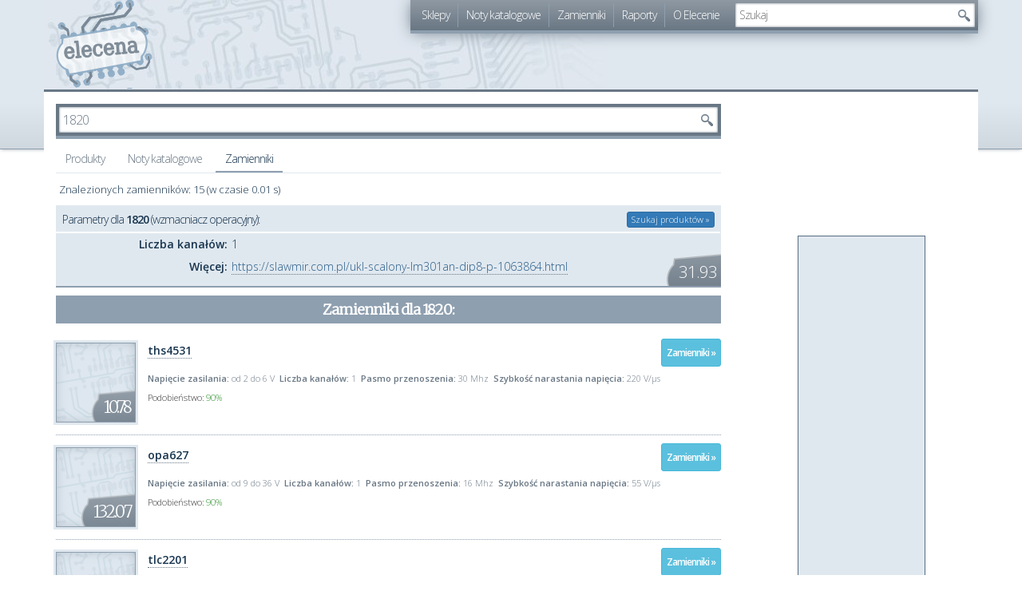

--- FILE ---
content_type: text/html; charset=utf-8
request_url: https://elecena.pl/zamiennik/1820
body_size: 5754
content:
<!DOCTYPE html>
<html lang="pl">
<head>
	<title>1820 (15) &raquo; Parametry i zamienniki | elecena.pl - wyszukiwarka elementów elektronicznych</title>

	<meta charset="utf-8">
	<meta name=viewport content="width=device-width, initial-scale=1">
	<link rel="icon" type="image/png" href="/r567/skins/elecena/img/favicon.png">
	<link rel="icon" type="image/svg+xml" href="/r567/skins/elecena/img/favicon.svg">

    <meta name="theme-color" content="#6F7D89" />

	<link rel="search" type="application/opensearchdescription+xml" title="elecena.pl - porównywarka cen dla elektroników" href="/opensearch.xml">

	<meta name="description" value="Wzmacniacz operacyjny 1820 (31.93 PLN) - Liczba kanałów: 1">
	<link rel="search" value="/search?q=1820">
	<link rel="canonical" value="/zamiennik/1820">
	<script>nano = {"pageType":"parameters","keyword":"1820","parameters":{"count":15,"time":8,"query":"1820"},"suggest_api":"\/\/elecena.pl\/api\/suggest\/dropdown"}</script>
	<script async src="https://pagead2.googlesyndication.com/pagead/js/adsbygoogle.js?client=ca-pub-1857632617190010" crossorigin="anonymous"></script>
	<link href="/r567/package/fonts,bootstrap,elecena,ui,suggest,parameters.css" rel="stylesheet">
	<script>wgStart = new Date()</script>

	<!--[if IE]>
		<script>/*@cc_on'abbr article aside audio canvas details figcaption figure footer header hgroup mark menu meter nav output progress section summary time video'.replace(/\w+/g,function(n){document.createElement(n)})@*/</script>
	<![endif]-->
</head>
<body>
<div id="fb-root"></div>
<script>(function(d, s, id) {
		var js, fjs = d.getElementsByTagName(s)[0];
		if (d.getElementById(id)) return;
		js = d.createElement(s); js.id = id;
		js.src = "//connect.facebook.net/pl_PL/sdk.js#xfbml=1&version=v2.8";
		fjs.parentNode.insertBefore(js, fjs);
	}(document, 'script', 'facebook-jssdk'));</script>
	<header><div class="container">
		<h2><a href="/">elecena.pl</a></h2>
		<nav class="clearfix">
			<ul class="hidden-xs">
				<li><a href="/shop">Sklepy</a></li>
				<li><a href="/datasheet">Noty katalogowe</a></li>
				<li><a href="/parameters">Zamienniki</a></li>
				<li><a href="/report">Raporty</a></li>
				<li><a href="/about">O Elecenie</a></li>
			</ul>

			<form class="search" method="get" action="/search">
			<input type="text" value="" autocomplete="off" name="q" placeholder="Szukaj">
			<input type="submit" value="" title="Szukaj">
			</form>
		</nav>
	</div></header>

	<div id="main" class="container">
		<section id="content" class="col-md-9">
			<article>
				<form method="get" action="/zamiennik">
	<div class="search-wrapper">
		<div style="display: none" itemscope itemtype="http://data-vocabulary.org/Breadcrumb">
			<meta itemprop="title" content="Szukaj">
			<meta itemprop="url" content="https://elecena.pl/search">
		</div>

		<div class="search" itemscope itemtype="http://data-vocabulary.org/Breadcrumb">
			<meta itemprop="title" content="1820">
			<meta itemprop="url" content="https://elecena.pl/search?q=1820&amp;from=breadcrumb">
			<input type="text" value="1820" autocomplete="off" name="q" placeholder="Szukaj">
			<input type="submit" value="" title="Szukaj">
		</div>
	</div>

	<nav id="search-nav" class="clearfix">
		<ul class="list-unstyled">
			<li><a href="/search?q=1820" data-tab="products">Produkty</a></li>
			<li><a href="/datasheet?q=1820" data-tab="datasheets">Noty katalogowe</a></li>
			<li><a href="/zamiennik/1820" data-tab="replacements" class="selected">Zamienniki</a></li>
		</ul>
	</nav>

					<div class="search-results">
						<nav>
							<span>Znalezionych zamienników: 15 (w czasie 0.01 s)</span>
						</nav>

						<div class="parameters-header">
							<a title="Szukaj w bazie produktów" href="/search?q=1820&amp;from=parameters" class="btn btn-primary btn-primary btn-xs">Szukaj produktów &raquo;</a>
							<span class="title">Parametry dla <strong>1820</strong> (wzmacniacz operacyjny):</span>
							<span class="price" title="Mediana cen">31.93</span>
							<table class="parameters-details">
								<colgroup>
									<col width="220">
									<col width="*">
								</colgroup>
								<tr><th>Liczba kanałów:</th><td data-parameter="channels">1</td></tr>
								<tr><th>Więcej:</th><td><a href="https://slawmir.com.pl/ukl-scalony-lm301an-dip8-p-1063864.html">https://slawmir.com.pl/ukl-scalony-lm301an-dip8-p-1063864.html</a></td></tr>
							</table>
						</div>
						<h2 class="separator">Zamienniki dla <strong>1820</strong>:</h2>

						<ol class="list-unstyled">
							<li class="search-result clearfix">
								<figure>
									<span class="price" title="Mediana cen">10.78</span>
								</figure>

								<a title="Szukaj podobnych układów" href="/zamiennik/ths4531/ultra-low-power-0-25ma-rro-fully-differential-amplifier" class="btn btn-info btn-xs similar pull-right">Zamienniki »</a>
								<h3><a title="Szukaj w bazie produktów" href="/search?q=ths4531">ths4531</a></h3>
								<dl>
									<dt>Napięcie zasilania:</dt><dd data-parameter="u_min">od 2 do 6 V</dd>
									<dt>Liczba kanałów:</dt><dd data-parameter="channels">1</dd>
									<dt>Pasmo przenoszenia:</dt><dd data-parameter="bandwidth">30 Mhz</dd>
									<dt>Szybkość narastania napięcia:</dt><dd data-parameter="slew_rate">220 V/μs</dd>
								</dl>

								<div class="details">
									<dl class="clearfix">
										<dt>Podobieństwo:</dt><dd title="Podobieństwo" class="similarity similarity-80">90%</dd>
									</dl>
								</div>
							</li>
							<li class="search-result clearfix">
								<figure>
									<span class="price" title="Mediana cen">132.07</span>
								</figure>

								<a title="Szukaj podobnych układów" href="/zamiennik/opa627/55v-s-high-speed-0-8-v-c-drift-max-precision-operational-amplifier" class="btn btn-info btn-xs similar pull-right">Zamienniki »</a>
								<h3><a title="Szukaj w bazie produktów" href="/search?q=opa627">opa627</a></h3>
								<dl>
									<dt>Napięcie zasilania:</dt><dd data-parameter="u_min">od 9 do 36 V</dd>
									<dt>Liczba kanałów:</dt><dd data-parameter="channels">1</dd>
									<dt>Pasmo przenoszenia:</dt><dd data-parameter="bandwidth">16 Mhz</dd>
									<dt>Szybkość narastania napięcia:</dt><dd data-parameter="slew_rate">55 V/μs</dd>
								</dl>

								<div class="details">
									<dl class="clearfix">
										<dt>Podobieństwo:</dt><dd title="Podobieństwo" class="similarity similarity-80">90%</dd>
									</dl>
								</div>
							</li>
							<li class="search-result clearfix">
								<figure>
									<span class="price" title="Mediana cen">20.51</span>
								</figure>

								<a title="Szukaj podobnych układów" href="/zamiennik/tlc2201/low-noise-precision-rail-to-rail-output-operational-amplifier" class="btn btn-info btn-xs similar pull-right">Zamienniki »</a>
								<h3><a title="Szukaj w bazie produktów" href="/search?q=tlc2201">tlc2201</a></h3>
								<dl>
									<dt>Napięcie zasilania:</dt><dd data-parameter="u_min">od 5 do 16 V</dd>
									<dt>Liczba kanałów:</dt><dd data-parameter="channels">1</dd>
									<dt>Pasmo przenoszenia:</dt><dd data-parameter="bandwidth">2 Mhz</dd>
									<dt>Szybkość narastania napięcia:</dt><dd data-parameter="slew_rate">2 V/μs</dd>
								</dl>

								<div class="details">
									<dl class="clearfix">
										<dt>Podobieństwo:</dt><dd title="Podobieństwo" class="similarity similarity-80">90%</dd>
									</dl>
								</div>
							</li>
							<li class="search-result clearfix">
								<figure>
									<span class="price" title="Mediana cen">4.66</span>
								</figure>

								<a title="Szukaj podobnych układów" href="/zamiennik/lm318/single-high-speed-operational-amplifier" class="btn btn-info btn-xs similar pull-right">Zamienniki »</a>
								<h3><a title="Szukaj w bazie produktów" href="/search?q=lm318">lm318</a></h3>
								<dl>
									<dt>Napięcie zasilania:</dt><dd data-parameter="u_min">od 10 do 40 V</dd>
									<dt>Liczba kanałów:</dt><dd data-parameter="channels">1</dd>
									<dt>Pasmo przenoszenia:</dt><dd data-parameter="bandwidth">15 Mhz</dd>
									<dt>Szybkość narastania napięcia:</dt><dd data-parameter="slew_rate">70 V/μs</dd>
								</dl>

								<div class="details">
									<dl class="clearfix">
										<dt>Podobieństwo:</dt><dd title="Podobieństwo" class="similarity similarity-80">90%</dd>
									</dl>
								</div>
							</li>
							<li class="search-result clearfix">
								<figure>
									<span class="price" title="Mediana cen">42.64</span>
								</figure>

								<a title="Szukaj podobnych układów" href="/zamiennik/buf634/250ma-high-speed-buffer" class="btn btn-info btn-xs similar pull-right">Zamienniki »</a>
								<h3><a title="Szukaj w bazie produktów" href="/search?q=buf634">buf634</a></h3>
								<dl>
									<dt>Napięcie zasilania:</dt><dd data-parameter="u_min">od 5 do 36 V</dd>
									<dt>Liczba kanałów:</dt><dd data-parameter="channels">1</dd>
									<dt>Pasmo przenoszenia:</dt><dd data-parameter="bandwidth">180 Mhz</dd>
									<dt>Szybkość narastania napięcia:</dt><dd data-parameter="slew_rate">2000 V/μs</dd>
								</dl>

								<div class="details">
									<dl class="clearfix">
										<dt>Podobieństwo:</dt><dd title="Podobieństwo" class="similarity similarity-80">90%</dd>
									</dl>
								</div>
							</li>
							<li class="search-result clearfix">
								<figure>
									<span class="price" title="Mediana cen">10.00</span>
								</figure>

								<a title="Szukaj podobnych układów" href="/zamiennik/lm7321/single-ch-rrio-high-output-current-unlimited-cap-load-15v-op-amp" class="btn btn-info btn-xs similar pull-right">Zamienniki »</a>
								<h3><a title="Szukaj w bazie produktów" href="/search?q=lm7321">lm7321</a></h3>
								<dl>
									<dt>Napięcie zasilania:</dt><dd data-parameter="u_min">od 2 do 32 V</dd>
									<dt>Liczba kanałów:</dt><dd data-parameter="channels">1</dd>
									<dt>Pasmo przenoszenia:</dt><dd data-parameter="bandwidth">20 Mhz</dd>
									<dt>Szybkość narastania napięcia:</dt><dd data-parameter="slew_rate">18 V/μs</dd>
								</dl>

								<div class="details">
									<dl class="clearfix">
										<dt>Podobieństwo:</dt><dd title="Podobieństwo" class="similarity similarity-80">90%</dd>
									</dl>
								</div>
							</li>
							<li class="search-result clearfix">
								<figure>
									<span class="price" title="Mediana cen">12.91</span>
								</figure>

								<a title="Szukaj podobnych układów" href="/zamiennik/opa234/low-power-precision-single-supply-operational-amplifiers" class="btn btn-info btn-xs similar pull-right">Zamienniki »</a>
								<h3><a title="Szukaj w bazie produktów" href="/search?q=opa234">opa234</a></h3>
								<dl>
									<dt>Napięcie zasilania:</dt><dd data-parameter="u_min">od 3 do 36 V</dd>
									<dt>Liczba kanałów:</dt><dd data-parameter="channels">1</dd>
									<dt>Pasmo przenoszenia:</dt><dd data-parameter="bandwidth">0 Mhz</dd>
								</dl>

								<div class="details">
									<dl class="clearfix">
										<dt>Podobieństwo:</dt><dd title="Podobieństwo" class="similarity similarity-80">90%</dd>
									</dl>
								</div>
							</li>
							<li class="search-result">
								<script async src="https://pagead2.googlesyndication.com/pagead/js/adsbygoogle.js?client=ca-pub-1857632617190010"
     crossorigin="anonymous"></script>
<div class="ad container" data-box-id="30" style="width:468px;height:60px">
	<ins class="adsbygoogle"
	     style="display:inline-block;width:468px;height:60px"
	     data-ad-client="ca-pub-1857632617190010"
	     data-ad-slot="7019480845"></ins>
</div>
<script>
     (adsbygoogle = window.adsbygoogle || []).push({});
</script>							</li>
							<li class="search-result clearfix">
								<figure>
									<span class="price" title="Mediana cen">3.80</span>
								</figure>

								<a title="Szukaj podobnych układów" href="/zamiennik/lf356/jfet-input-operational-amplifiers" class="btn btn-info btn-xs similar pull-right">Zamienniki »</a>
								<h3><a title="Szukaj w bazie produktów" href="/search?q=lf356">lf356</a></h3>
								<dl>
									<dt>Napięcie zasilania:</dt><dd data-parameter="u_min">od 10 do 36 V</dd>
									<dt>Liczba kanałów:</dt><dd data-parameter="channels">1</dd>
									<dt>Pasmo przenoszenia:</dt><dd data-parameter="bandwidth">5 Mhz</dd>
									<dt>Szybkość narastania napięcia:</dt><dd data-parameter="slew_rate">12 V/μs</dd>
								</dl>

								<div class="details">
									<dl class="clearfix">
										<dt>Podobieństwo:</dt><dd title="Podobieństwo" class="similarity similarity-80">90%</dd>
									</dl>
								</div>
							</li>
							<li class="search-result clearfix">
								<figure>
									<span class="price" title="Mediana cen">3.00</span>
								</figure>

								<a title="Szukaj podobnych układów" href="/zamiennik/lm741/operational-amplifier" class="btn btn-info btn-xs similar pull-right">Zamienniki »</a>
								<h3><a title="Szukaj w bazie produktów" href="/search?q=lm741">lm741</a></h3>
								<dl>
									<dt>Napięcie zasilania:</dt><dd data-parameter="u_min">od 10 do 44 V</dd>
									<dt>Liczba kanałów:</dt><dd data-parameter="channels">1</dd>
									<dt>Pasmo przenoszenia:</dt><dd data-parameter="bandwidth">1 Mhz</dd>
								</dl>

								<div class="details">
									<dl class="clearfix">
										<dt>Podobieństwo:</dt><dd title="Podobieństwo" class="similarity similarity-80">90%</dd>
									</dl>
								</div>
							</li>
							<li class="search-result clearfix">
								<figure>
									<span class="price" title="Mediana cen">3.08</span>
								</figure>

								<a title="Szukaj podobnych układów" href="/zamiennik/tlc271/lincmos-153-programmable-low-power-operational-amplifier" class="btn btn-info btn-xs similar pull-right">Zamienniki »</a>
								<h3><a title="Szukaj w bazie produktów" href="/search?q=tlc271">tlc271</a></h3>
								<dl>
									<dt>Napięcie zasilania:</dt><dd data-parameter="u_min">od 3 do 16 V</dd>
									<dt>Liczba kanałów:</dt><dd data-parameter="channels">1</dd>
									<dt>Pasmo przenoszenia:</dt><dd data-parameter="bandwidth">0 Mhz</dd>
									<dt>Szybkość narastania napięcia:</dt><dd data-parameter="slew_rate">3 V/μs</dd>
								</dl>

								<div class="details">
									<dl class="clearfix">
										<dt>Podobieństwo:</dt><dd title="Podobieństwo" class="similarity similarity-80">90%</dd>
									</dl>
								</div>
							</li>
							<li class="search-result clearfix">
								<figure>
									<span class="price" title="Mediana cen">14.67</span>
								</figure>

								<a title="Szukaj podobnych układów" href="/zamiennik/lm10/operational-amplifier-and-voltage-reference" class="btn btn-info btn-xs similar pull-right">Zamienniki »</a>
								<h3><a title="Szukaj w bazie produktów" href="/search?q=lm10">lm10</a></h3>
								<dl>
									<dt>Napięcie zasilania:</dt><dd data-parameter="u_min">od 1 do 45 V</dd>
									<dt>Liczba kanałów:</dt><dd data-parameter="channels">1</dd>
									<dt>Pasmo przenoszenia:</dt><dd data-parameter="bandwidth">0 Mhz</dd>
								</dl>

								<div class="details">
									<dl class="clearfix">
										<dt>Podobieństwo:</dt><dd title="Podobieństwo" class="similarity similarity-80">90%</dd>
									</dl>
								</div>
							</li>
							<li class="search-result clearfix">
								<figure>
									<span class="price" title="Mediana cen">2.96</span>
								</figure>

								<a title="Szukaj podobnych układów" href="/zamiennik/ne5534/low-noise-high-speed-audio-operational-amplifier" class="btn btn-info btn-xs similar pull-right">Zamienniki »</a>
								<h3><a title="Szukaj w bazie produktów" href="/search?q=ne5534">ne5534</a></h3>
								<dl>
									<dt>Napięcie zasilania:</dt><dd data-parameter="u_min">od 10 do 30 V</dd>
									<dt>Liczba kanałów:</dt><dd data-parameter="channels">1</dd>
									<dt>Pasmo przenoszenia:</dt><dd data-parameter="bandwidth">10 Mhz</dd>
									<dt>Szybkość narastania napięcia:</dt><dd data-parameter="slew_rate">13 V/μs</dd>
								</dl>

								<div class="details">
									<dl class="clearfix">
										<dt>Podobieństwo:</dt><dd title="Podobieństwo" class="similarity similarity-80">90%</dd>
									</dl>
								</div>
							</li>
							<li class="search-result clearfix">
								<figure>
									<span class="price" title="Mediana cen">1.86</span>
								</figure>

								<a title="Szukaj podobnych układów" href="/zamiennik/tl061/low-power-jfet-input-general-purpose-operational-amplifier" class="btn btn-info btn-xs similar pull-right">Zamienniki »</a>
								<h3><a title="Szukaj w bazie produktów" href="/search?q=tl061">tl061</a></h3>
								<dl>
									<dt>Napięcie zasilania:</dt><dd data-parameter="u_min">od 7 do 36 V</dd>
									<dt>Liczba kanałów:</dt><dd data-parameter="channels">1</dd>
									<dt>Pasmo przenoszenia:</dt><dd data-parameter="bandwidth">1 Mhz</dd>
									<dt>Szybkość narastania napięcia:</dt><dd data-parameter="slew_rate">3 V/μs</dd>
								</dl>

								<div class="details">
									<dl class="clearfix">
										<dt>Podobieństwo:</dt><dd title="Podobieństwo" class="similarity similarity-80">90%</dd>
									</dl>
								</div>
							</li>
							<li class="search-result clearfix">
								<figure>
									<span class="price" title="Mediana cen">1.60</span>
								</figure>

								<a title="Szukaj podobnych układów" href="/zamiennik/tl081/high-slew-rate-jfet-input-operational-amplifier" class="btn btn-info btn-xs similar pull-right">Zamienniki »</a>
								<h3><a title="Szukaj w bazie produktów" href="/search?q=tl081">tl081</a></h3>
								<dl>
									<dt>Napięcie zasilania:</dt><dd data-parameter="u_min">od 7 do 36 V</dd>
									<dt>Liczba kanałów:</dt><dd data-parameter="channels">1</dd>
									<dt>Pasmo przenoszenia:</dt><dd data-parameter="bandwidth">3 Mhz</dd>
									<dt>Szybkość narastania napięcia:</dt><dd data-parameter="slew_rate">13 V/μs</dd>
								</dl>

								<div class="details">
									<dl class="clearfix">
										<dt>Podobieństwo:</dt><dd title="Podobieństwo" class="similarity similarity-80">90%</dd>
									</dl>
								</div>
							</li>
							<li class="search-result clearfix">
								<figure>
									<span class="price" title="Mediana cen">3.45</span>
								</figure>

								<a title="Szukaj podobnych układów" href="/zamiennik/ua733/differential-video-amplifier" class="btn btn-info btn-xs similar pull-right">Zamienniki »</a>
								<h3><a title="Szukaj w bazie produktów" href="/search?q=ua733">ua733</a></h3>
								<dl>
									<dt>Liczba kanałów:</dt><dd data-parameter="channels">1</dd>
									<dt>Szybkość narastania napięcia:</dt><dd data-parameter="slew_rate">400 V/μs</dd>
								</dl>

								<div class="details">
									<dl class="clearfix">
										<dt>Podobieństwo:</dt><dd title="Podobieństwo" class="similarity similarity-80">90%</dd>
									</dl>
								</div>
							</li>
						</ol>
					</div>
				</form>
			</article>
		</section>
		<aside id="sidebar" class="col-md-3 hidden-xs hidden-sm">
			<section class="social" style="height: 160px">
				<div class="fb-page" data-href="https://www.facebook.com/pg/elecenapl-337349553309130" data-width="220" data-small-header="true" data-adapt-container-width="true" data-hide-cover="false" data-show-facepile="true"><blockquote cite="https://www.facebook.com/pg/elecenapl-337349553309130" class="fb-xfbml-parse-ignore"><a href="https://www.facebook.com/pg/elecenapl-337349553309130">elecena.pl</a></blockquote></div>
			</section>
			<script async src="https://pagead2.googlesyndication.com/pagead/js/adsbygoogle.js?client=ca-pub-1857632617190010"
     crossorigin="anonymous"></script>
<div class="ad container" data-box-id="40" style="width:160px;height:600px">
	<ins class="adsbygoogle"
	     style="display:inline-block;width:160px;height:600px"
	     data-ad-client="ca-pub-1857632617190010"
	     data-ad-slot="4670712780"></ins>
</div>
<script>
     (adsbygoogle = window.adsbygoogle || []).push({});
</script>		</aside>
	</div>

	<div class="container-fluid ad-pre-footer hidden-xs">
		<script async src="https://pagead2.googlesyndication.com/pagead/js/adsbygoogle.js?client=ca-pub-1857632617190010"
     crossorigin="anonymous"></script>
<div class="ad container" data-box-id="50" style="width:728px;height:90px">
	<ins class="adsbygoogle"
	     style="display:inline-block;width:728px;height:90px"
	     data-ad-client="ca-pub-1857632617190010"
	     data-ad-slot="2998566189"></ins>
</div>
<script>
     (adsbygoogle = window.adsbygoogle || []).push({});
</script>	</div>

	<footer><div class="container">
		<section class="row">

			<aside class="col-md-2 col-sm-4" data-track="parameters">
				<h3><a href="/parameters">Zamienniki &raquo;</a></h3>
				<ul>
					<li><a href="/zamiennik/irf1404z">irf1404z</a></li>
					<li><a href="/zamiennik/fgh30s130p">fgh30s130p</a></li>
					<li><a href="/zamiennik/11n80c3">11n80c3</a></li>
					<li><a href="/zamiennik/irf740">irf740</a></li>
					<li><a href="/zamiennik/1n5819">1n5819</a></li>
					<li><a href="/zamiennik/2sk3878">2sk3878</a></li>
					<li><a href="/zamiennik/sb5100">sb5100</a></li>
					<li><a href="/zamiennik/bf245a">bf245a</a></li>
					<li><a href="/zamiennik/2sc2240">2sc2240</a></li>
					<li><a href="/zamiennik/irf9540n">irf9540n</a></li>
					<li><a href="/zamiennik/gt20d101">gt20d101</a></li>
					<li><a href="/zamiennik/fqp50n06">fqp50n06</a></li>
				</ul>
			</aside>

			<aside class="col-md-2 col-sm-4" data-track="search">
				<h3><a href="/search">Szukane &raquo;</a></h3>
				<ul>
					<li><a href="/search?q=bc413">bc413</a></li>
					<li><a href="/search?q=opa2604">opa2604</a></li>
					<li><a href="/search?q=mc1648">mc1648</a></li>
					<li><a href="/search?q=tda7454">tda7454</a></li>
					<li><a href="/search?q=ul1322">ul1322</a></li>
				</ul>
				<h3><a href="/datasheet">Noty katalogowe &raquo;</a></h3>
				<ul>
					<li><a href="/datasheet/116312/bc211/tranzystor-krzemowy-npn-to-39">BC211</a></li>
					<li><a href="/datasheet/260343/bc547">BC547</a></li>
					<li><a href="/datasheet/116274/ul1201/uklad-scalony-ul1201n">UL1201</a></li>
					<li><a href="/datasheet/141415/2n6109/bdp284-tranzystor-krzemowy-npn-to-220">2N6109</a></li>
					<li><a href="/datasheet/362558/top234gn/power-switch-switching-0-1a-8-pin-pdip-b">TOP234GN</a></li>
				</ul>
			</aside>

			<aside class="col-md-4 col-sm-4">
				<h3>Sample</h3>
				<ul data-track="sample">
					<li><a href="/product/245771/constant-current-dc-dc-led-driver-in-thinsot" title="Constant-Current DC/DC LED Driver in ThinSOT">Constant-Current DC/DC LED Driver in ThinSOT</a></li>
					<li><a href="/product/29429741/100v-70a-half-bridge-gan-motor-driver-power-stage" title="100V 70A half-bridge GaN motor driver power stage">100V 70A half-bridge GaN motor driver power stage</a></li>
					<li><a href="/product/184256/simple-switcher-1a-step-down-voltage-regulator" title="SIMPLE SWITCHER 1A Step-Down Voltage Regulator">SIMPLE SWITCHER 1A Step-Down Voltage Regulator</a></li>
					<li><a href="/product/27904803/dual-phase-hybrid-step-down-synchronous-controller-with-load-current-monitor" title="Dual-Phase Hybrid Step-Down Synchronous Controller with Load Current Monitor">Dual-Phase Hybrid Step-Down Synchronous Controller with Load Current Monitor</a></li>
					<li><a href="/product/28624662/i-c-1-cell-5a-buck-battery-charger-with-usb-type-c-detection" title="I²C 1-cell 5A buck battery charger with USB Type-C® detection">I²C 1-cell 5A buck battery charger with USB Type-C® detection</a></li>
				</ul>

				<h3>Produkty</h3>
				<ul data-track="products">
					<li><a href="/product/17464897/czujnik-temperatury-zewn-cr12" title="CZUJNIK TEMPERATURY ZEWN. CR12">CZUJNIK TEMPERATURY ZEWN. CR12</a></li>
					<li><a href="/product/24974422/motoreduktor-4ik25gn-cpt-4gn180k" title="Motoreduktor 4IK25GN-CPT/4GN180K">Motoreduktor 4IK25GN-CPT/4GN180K</a></li>
					<li><a href="/product/25294832/modul-bms-zabezpieczajacy-li-ion-5s-20a-18-5v-21v-parkside" title="Moduł BMS zabezpieczający Li-ion 5S 20A 18.5V 21V Parkside">Moduł BMS zabezpieczający Li-ion 5S 20A 18.5V 21V Parkside</a></li>
					<li><a href="/product/25919978/zegar-cyforwy-led-yx-2802" title="Zegar cyforwy LED YX-2802">Zegar cyforwy LED YX-2802</a></li>
					<li><a href="/product/28157412/material-absorbujacy-wycieki-poduszka-pochlaniajaca-chlonnosc-120-l-rs-pro" title="Materiał absorbujący wycieki, poduszka pochłaniająca chłonność 120 l RS PRO">Materiał absorbujący wycieki, poduszka pochłaniająca chłonność 120 l RS PRO</a></li>
				</ul>
			</aside>

			<aside class="col-md-2 col-md-offset-2 col-sm-4 col-sm-offset-4 visible-md visible-lg">
				<h3><a href="/about">O Elecenie &raquo;</a></h3>
				<ul data-track="about">
					<li><a href="/whats-new">Co nowego?</a></li>
					<li><a href="/about/shops">Dla sklepów</a></li>
					<li><a href="/stats">Statystyki</a></li>
					<li><a href="/report">Raporty</a></li>
					<li><a href="/stats/ups">Ceny w górę</a></li>
					<li><a href="/stats/downs">Ceny w dół</a></li>
					<li>&nbsp;</li>
				</ul>

				<h3>Technikalia</h3>
				<ul data-track="for-devs">
					<li><a href="/bot.htm">ElecenaBot</a></li>
					<li><a href="//api.elecena.pl">JSON API</a></li>
					<li><a href="https://github.com/elecena">GitHub</a></li>
				</ul>
			</aside>
		</section>

		<div class="visible-md visible-lg">
					<p>W bazie znajduje się <strong>6 206 419</strong> produktów z oferty <strong>202</strong> sklepów (w tym <strong>299 657</strong> sampli)</p>
		<p>W bazie zamienników znajduje się <strong>162 670</strong> elementów.</p>
		<p>Elecena indeksuje <strong>385 401</strong> not katalogowych dla <strong>667 072</strong> elementów.</p>
		</div>

		<p>Wszystkie ceny prezentowane w serwisie są cenami brutto (z&nbsp;podatkiem VAT). <strong>Elecena nie prowadzi sprzedaży elementów elektronicznych</strong>, ani w&nbsp;niej nie pośredniczy. W&nbsp;celu zakupu wybranych produktów należy udać się na stronę sklepu oferującego dany towar.</p>
		<p><br></p>
		<p class="visible-md visible-lg">Elecena działa na platformie Mydevil.net napędzana przez zespół w składzie: nginx, php, Python, MySQL, SphinxSE, Redis, Docker, prometheus, <abbr title="FreeBSD">diabełek w trampkach</abbr> oraz kilka elektronów.</p>
		<p><strong>elecena.pl korzysta z ciasteczek</strong>, aby zapewnić swoim użytkownikom najlepiej dopasowane reklamy kontekstowe oraz w celu zbierania statystyk ruchu.
		<strong><a href="http://ciasteczka.zjekoza.pl/howto.html">Przeczytaj jak je wyłączyć</a></strong>.</p>
		<p><br></p>
		<p>elecena.pl &copy; 2006-2026 | <a href="mailto:kontakt@elecena.pl">Kontakt</a> | <a href="https://www.facebook.com/elecenapl-337349553309130/" rel="publisher">Facebook</a> | Wersja <tt>061b0bb</tt>
	</div></footer>

	<script>
		(function(i,s,o,g,r,a,m){i['GoogleAnalyticsObject']=r;i[r]=i[r]||function(){
			(i[r].q=i[r].q||[]).push(arguments)},i[r].l=1*new Date();a=s.createElement(o),
			m=s.getElementsByTagName(o)[0];a.async=1;a.src=g;m.parentNode.insertBefore(a,m)
		})(window,document,'script','//www.google-analytics.com/analytics.js','ga');

		ga('create', 'UA-4774175-1', 'auto');
	</script>

	<script src="//ajax.googleapis.com/ajax/libs/jquery/3.2.1/jquery.min.js"></script>
	<script src="/r567/package/bootstrap,elecena,ui,suggest,parameters.js"></script></body>
</html>


--- FILE ---
content_type: text/html; charset=utf-8
request_url: https://www.google.com/recaptcha/api2/aframe
body_size: 267
content:
<!DOCTYPE HTML><html><head><meta http-equiv="content-type" content="text/html; charset=UTF-8"></head><body><script nonce="ORacKC43jf4b_34gjOekdA">/** Anti-fraud and anti-abuse applications only. See google.com/recaptcha */ try{var clients={'sodar':'https://pagead2.googlesyndication.com/pagead/sodar?'};window.addEventListener("message",function(a){try{if(a.source===window.parent){var b=JSON.parse(a.data);var c=clients[b['id']];if(c){var d=document.createElement('img');d.src=c+b['params']+'&rc='+(localStorage.getItem("rc::a")?sessionStorage.getItem("rc::b"):"");window.document.body.appendChild(d);sessionStorage.setItem("rc::e",parseInt(sessionStorage.getItem("rc::e")||0)+1);localStorage.setItem("rc::h",'1769512821707');}}}catch(b){}});window.parent.postMessage("_grecaptcha_ready", "*");}catch(b){}</script></body></html>

--- FILE ---
content_type: application/javascript; charset=utf-8
request_url: https://elecena.pl/r567/package/bootstrap,elecena,ui,suggest,parameters.js
body_size: 11116
content:
(function(context){'use strict';if(context.define){throw new Error('define is already defined in the global scope, cannot continue')}
if(context.require){throw new Error('require is already defined in the global scope, cannot continue')}
var mocks={},modules={},definitions={},processing={},arrType=Array,funcType=Function,strType='string',yes=!0,nil=null,define,require;function process(id,reqId,optional){var module=modules[id],mock=mocks[id],pid=processing[reqId],dependencies,chain='',x,y,p,moduleDependencies,dependency;if(module){return mock?override(module,mock):module}
if(!pid){pid={length:0}}else if(pid[id]){for(p in pid){if(pid.hasOwnProperty(p)&&p!=='length'){chain+=p+'->'}}
throw new Error('circular dependency: '+chain+id)}
pid[id]=yes;pid.length+=1;processing[reqId]=pid;module=definitions[id];if(module&&module.def){dependencies=[];if(module.dep instanceof arrType){moduleDependencies=module.dep;for(x=0,y=moduleDependencies.length;x<y;x+=1){dependency=moduleDependencies[x];dependencies[x]=process(dependency.toString(),reqId,dependency instanceof OptionalModule)}}
modules[id]=module=module.def.apply(context,dependencies)}else if(!optional){throw new Error('Module '+id+' is not defined.')}
delete definitions[id];delete pid[id];pid.length-=1;if(!pid.length){delete processing[reqId]}
return mock?override(module,mock):module}
define=function(id,dependencies,definition,defMock){if(typeof id!==strType){throw new Error("define: module id missing or not a string: "+JSON.stringify(id))}
if(!definition&&dependencies){definition=dependencies;dependencies=nil}
if(!definition){throw new Error("Module "+id+" is missing a definition.")}else if(definition instanceof funcType){if(dependencies===nil||dependencies instanceof arrType){if(defMock){mocks[id]=definition()}else{definitions[id]={def:definition,dep:dependencies}}}else{throw new Error('Invalid dependencies for module '+id)}}else{(defMock?mocks:modules)[id]=definition}};define.mock=function(id,definition){define(id,nil,definition,yes)};define.amd={jQuery:yes};require=function(ids,callback,errHandler){if(ids instanceof arrType&&callback instanceof funcType){try{var reqId=Math.random(),m=[],x,y;for(x=0,y=ids.length;x<y;x+=1){var module=ids[x];m[x]=process(module.toString(),reqId,module instanceof OptionalModule)}
callback.apply(context,m)}catch(err){if(errHandler instanceof funcType){errHandler.call(context,err)}else{throw err}}}else{throw new Error('Invalid require call - ids: '+JSON.stringify(ids))}};var OptionalModule=function(id){this.id=id};OptionalModule.prototype.toString=function(){return this.id};require.optional=function(id){return new OptionalModule(id)};function override(module,mock){for(var p in mock){if(mock.hasOwnProperty(p)&&module.hasOwnProperty(p))module[p]=mock[p]}
return module}
context.require=require;context.define=define}(this));define("jquery",[],function(){return jQuery});define('nano',function(){return window.nano||{}});define('log',function(){function log(msg,group){if(group){console.log((typeof msg!='object'?'%s: %s':'%s: %o'),group,msg)}else{console.log(msg)}}
if(typeof console!=='undefined'){return log}else{return function(){}}});define('tracker',['log'],function(log){function track(category,action,label,val){var args=Array.prototype.slice.call(arguments);if(window.ga){label=''+label;ga('send','event',category,action,label,val);log('/'+args.join('/'),'track [event]')}}
track.sanitize=function(text){return text.replace(/[^a-z0-9]+/ig,'-').toLowerCase()};track.delay=function(ev){if(ev.ctrlKey){return}
var url=ev.currentTarget.href;log('delaying the redirect to '+url,'track');setTimeout(function(){window.location=url},1000);ev.preventDefault()};return track});define('google-api',['jquery','log'],function($,log){var URL='https://www.google.com/jsapi?callback=$.noop',loaded=!1;function loadGoogleJSAPI(callback){if(!loaded){log('loading Google JS API','googleApi');$.getScript(URL,function(){log('loading done','googleApi');loaded=!0;callback()})}else{callback()}}
function load(moduleName,moduleVersion,optionalSettings){var dfd=new $.Deferred();loadGoogleJSAPI(function(){optionalSettings.callback=function(){dfd.resolve()};google.load(moduleName,moduleVersion,optionalSettings)});return dfd.promise()}
return load});jQuery.ajaxSetup({cache:!0});jQuery.fn.extend({exists:function(){return this.length>0},hasParent:function(selector){return this.parent().closest(selector).exists()}});require(['jquery','tracker','nano','log'],function($,tracker,nano,log){$('body').on('click','header nav a',function(ev){tracker('link','navbar',tracker.sanitize($(this).text()))}).on('click','.greeting a',function(ev){tracker('link','sidebar',tracker.sanitize($(this).text()))}).on('click','footer a',function(ev){var item=$(this),sectionName=item.closest('[data-track]').data('track');tracker('footer',sectionName,item.hasParent('h3')?'header':tracker.sanitize(item.text()))});var query=window.location.search;if(query.indexOf('from=dropdown')>-1){tracker('suggest','dropdown')}
var dimensions={dimension1:nano.pageType||'not set',dimension2:nano.keyword,};if(window.ga){log('sending page view','track');window.ga('send','pageview',dimensions)}});require(['jquery'],function($){var tooltips=['Szukaj','Znajdź produkty','Znajdź sample','Znajdź zamienniki','Znajdź noty katalogowe','Znajdź sklepy'],DELAY=3000;$(function(){var input=$('header nav input[type="text"]'),curr=0;setInterval(function(){curr+=1;curr%=tooltips.length;input.attr('placeholder',tooltips[curr])},DELAY)})});/*!
 * jQuery UI 1.8.21
 *
 * Copyright 2012, AUTHORS.txt (http://jqueryui.com/about)
 * Dual licensed under the MIT or GPL Version 2 licenses.
 * http://jquery.org/license
 *
 * http://docs.jquery.com/UI
 */
(function($,undefined){$.ui=$.ui||{};if($.ui.version){return}
$.extend($.ui,{version:"1.8.21",keyCode:{ALT:18,BACKSPACE:8,CAPS_LOCK:20,COMMA:188,COMMAND:91,COMMAND_LEFT:91,COMMAND_RIGHT:93,CONTROL:17,DELETE:46,DOWN:40,END:35,ENTER:13,ESCAPE:27,HOME:36,INSERT:45,LEFT:37,MENU:93,NUMPAD_ADD:107,NUMPAD_DECIMAL:110,NUMPAD_DIVIDE:111,NUMPAD_ENTER:108,NUMPAD_MULTIPLY:106,NUMPAD_SUBTRACT:109,PAGE_DOWN:34,PAGE_UP:33,PERIOD:190,RIGHT:39,SHIFT:16,SPACE:32,TAB:9,UP:38,WINDOWS:91}});$.fn.extend({propAttr:$.fn.prop||$.fn.attr,_focus:$.fn.focus,focus:function(delay,fn){return typeof delay==="number"?this.each(function(){var elem=this;setTimeout(function(){$(elem).focus();if(fn){fn.call(elem)}},delay)}):this._focus.apply(this,arguments)},scrollParent:function(){var scrollParent;if(($.browser.msie&&(/(static|relative)/).test(this.css('position')))||(/absolute/).test(this.css('position'))){scrollParent=this.parents().filter(function(){return(/(relative|absolute|fixed)/).test($.curCSS(this,'position',1))&&(/(auto|scroll)/).test($.curCSS(this,'overflow',1)+$.curCSS(this,'overflow-y',1)+$.curCSS(this,'overflow-x',1))}).eq(0)}else{scrollParent=this.parents().filter(function(){return(/(auto|scroll)/).test($.curCSS(this,'overflow',1)+$.curCSS(this,'overflow-y',1)+$.curCSS(this,'overflow-x',1))}).eq(0)}
return(/fixed/).test(this.css('position'))||!scrollParent.length?$(document):scrollParent},zIndex:function(zIndex){if(zIndex!==undefined){return this.css("zIndex",zIndex)}
if(this.length){var elem=$(this[0]),position,value;while(elem.length&&elem[0]!==document){position=elem.css("position");if(position==="absolute"||position==="relative"||position==="fixed"){value=parseInt(elem.css("zIndex"),10);if(!isNaN(value)&&value!==0){return value}}
elem=elem.parent()}}
return 0},disableSelection:function(){return this.bind(($.support.selectstart?"selectstart":"mousedown")+".ui-disableSelection",function(event){event.preventDefault()})},enableSelection:function(){return this.unbind(".ui-disableSelection")}});$.each(["Width","Height"],function(i,name){var side=name==="Width"?["Left","Right"]:["Top","Bottom"],type=name.toLowerCase(),orig={innerWidth:$.fn.innerWidth,innerHeight:$.fn.innerHeight,outerWidth:$.fn.outerWidth,outerHeight:$.fn.outerHeight};function reduce(elem,size,border,margin){$.each(side,function(){size-=parseFloat($.curCSS(elem,"padding"+this,!0))||0;if(border){size-=parseFloat($.curCSS(elem,"border"+this+"Width",!0))||0}
if(margin){size-=parseFloat($.curCSS(elem,"margin"+this,!0))||0}});return size}
$.fn["inner"+name]=function(size){if(size===undefined){return orig["inner"+name].call(this)}
return this.each(function(){$(this).css(type,reduce(this,size)+"px")})};$.fn["outer"+name]=function(size,margin){if(typeof size!=="number"){return orig["outer"+name].call(this,size)}
return this.each(function(){$(this).css(type,reduce(this,size,!0,margin)+"px")})}});function focusable(element,isTabIndexNotNaN){var nodeName=element.nodeName.toLowerCase();if("area"===nodeName){var map=element.parentNode,mapName=map.name,img;if(!element.href||!mapName||map.nodeName.toLowerCase()!=="map"){return!1}
img=$("img[usemap=#"+mapName+"]")[0];return!!img&&visible(img)}
return(/input|select|textarea|button|object/.test(nodeName)?!element.disabled:"a"==nodeName?element.href||isTabIndexNotNaN:isTabIndexNotNaN)&&visible(element)}
function visible(element){return!$(element).parents().andSelf().filter(function(){return $.curCSS(this,"visibility")==="hidden"||$.expr.filters.hidden(this)}).length}
$.extend($.expr[":"],{data:function(elem,i,match){return!!$.data(elem,match[3])},focusable:function(element){return focusable(element,!isNaN($.attr(element,"tabindex")))},tabbable:function(element){var tabIndex=$.attr(element,"tabindex"),isTabIndexNaN=isNaN(tabIndex);return(isTabIndexNaN||tabIndex>=0)&&focusable(element,!isTabIndexNaN)}});$(function(){var body=document.body,div=body.appendChild(div=document.createElement("div"));div.offsetHeight;$.extend(div.style,{minHeight:"100px",height:"auto",padding:0,borderWidth:0});$.support.minHeight=div.offsetHeight===100;$.support.selectstart="onselectstart" in div;body.removeChild(div).style.display="none"});$.extend($.ui,{plugin:{add:function(module,option,set){var proto=$.ui[module].prototype;for(var i in set){proto.plugins[i]=proto.plugins[i]||[];proto.plugins[i].push([option,set[i]])}},call:function(instance,name,args){var set=instance.plugins[name];if(!set||!instance.element[0].parentNode){return}
for(var i=0;i<set.length;i++){if(instance.options[set[i][0]]){set[i][1].apply(instance.element,args)}}}},contains:function(a,b){return document.compareDocumentPosition?a.compareDocumentPosition(b)&16:a!==b&&a.contains(b)},hasScroll:function(el,a){if($(el).css("overflow")==="hidden"){return!1}
var scroll=(a&&a==="left")?"scrollLeft":"scrollTop",has=!1;if(el[scroll]>0){return!0}
el[scroll]=1;has=(el[scroll]>0);el[scroll]=0;return has},isOverAxis:function(x,reference,size){return(x>reference)&&(x<(reference+size))},isOver:function(y,x,top,left,height,width){return $.ui.isOverAxis(y,top,height)&&$.ui.isOverAxis(x,left,width)}})})(jQuery);
/*!
 * jQuery UI Widget 1.8.21
 *
 * Copyright 2012, AUTHORS.txt (http://jqueryui.com/about)
 * Dual licensed under the MIT or GPL Version 2 licenses.
 * http://jquery.org/license
 *
 * http://docs.jquery.com/UI/Widget
 */
(function($,undefined){if($.cleanData){var _cleanData=$.cleanData;$.cleanData=function(elems){for(var i=0,elem;(elem=elems[i])!=null;i++){try{$(elem).triggerHandler("remove")}catch(e){}}
_cleanData(elems)}}else{var _remove=$.fn.remove;$.fn.remove=function(selector,keepData){return this.each(function(){if(!keepData){if(!selector||$.filter(selector,[this]).length){$("*",this).add([this]).each(function(){try{$(this).triggerHandler("remove")}catch(e){}})}}
return _remove.call($(this),selector,keepData)})}}
$.widget=function(name,base,prototype){var namespace=name.split(".")[0],fullName;name=name.split(".")[1];fullName=namespace+"-"+name;if(!prototype){prototype=base;base=$.Widget}
$.expr[":"][fullName]=function(elem){return!!$.data(elem,name)};$[namespace]=$[namespace]||{};$[namespace][name]=function(options,element){if(arguments.length){this._createWidget(options,element)}};var basePrototype=new base();basePrototype.options=$.extend(!0,{},basePrototype.options);$[namespace][name].prototype=$.extend(!0,basePrototype,{namespace:namespace,widgetName:name,widgetEventPrefix:$[namespace][name].prototype.widgetEventPrefix||name,widgetBaseClass:fullName},prototype);$.widget.bridge(name,$[namespace][name])};$.widget.bridge=function(name,object){$.fn[name]=function(options){var isMethodCall=typeof options==="string",args=Array.prototype.slice.call(arguments,1),returnValue=this;options=!isMethodCall&&args.length?$.extend.apply(null,[!0,options].concat(args)):options;if(isMethodCall&&options.charAt(0)==="_"){return returnValue}
if(isMethodCall){this.each(function(){var instance=$.data(this,name),methodValue=instance&&$.isFunction(instance[options])?instance[options].apply(instance,args):instance;if(methodValue!==instance&&methodValue!==undefined){returnValue=methodValue;return!1}})}else{this.each(function(){var instance=$.data(this,name);if(instance){instance.option(options||{})._init()}else{$.data(this,name,new object(options,this))}})}
return returnValue}};$.Widget=function(options,element){if(arguments.length){this._createWidget(options,element)}};$.Widget.prototype={widgetName:"widget",widgetEventPrefix:"",options:{disabled:!1},_createWidget:function(options,element){$.data(element,this.widgetName,this);this.element=$(element);this.options=$.extend(!0,{},this.options,this._getCreateOptions(),options);var self=this;this.element.bind("remove."+this.widgetName,function(){self.destroy()});this._create();this._trigger("create");this._init()},_getCreateOptions:function(){return $.metadata&&$.metadata.get(this.element[0])[this.widgetName]},_create:function(){},_init:function(){},destroy:function(){this.element.unbind("."+this.widgetName).removeData(this.widgetName);this.widget().unbind("."+this.widgetName).removeAttr("aria-disabled").removeClass(this.widgetBaseClass+"-disabled "+"ui-state-disabled")},widget:function(){return this.element},option:function(key,value){var options=key;if(arguments.length===0){return $.extend({},this.options)}
if(typeof key==="string"){if(value===undefined){return this.options[key]}
options={};options[key]=value}
this._setOptions(options);return this},_setOptions:function(options){var self=this;$.each(options,function(key,value){self._setOption(key,value)});return this},_setOption:function(key,value){this.options[key]=value;if(key==="disabled"){this.widget()[value?"addClass":"removeClass"](this.widgetBaseClass+"-disabled"+" "+"ui-state-disabled").attr("aria-disabled",value)}
return this},enable:function(){return this._setOption("disabled",!1)},disable:function(){return this._setOption("disabled",!0)},_trigger:function(type,event,data){var prop,orig,callback=this.options[type];data=data||{};event=$.Event(event);event.type=(type===this.widgetEventPrefix?type:this.widgetEventPrefix+type).toLowerCase();event.target=this.element[0];orig=event.originalEvent;if(orig){for(prop in orig){if(!(prop in event)){event[prop]=orig[prop]}}}
this.element.trigger(event,data);return!($.isFunction(callback)&&callback.call(this.element[0],event,data)===!1||event.isDefaultPrevented())}}})(jQuery);
/*!
 * jQuery UI Mouse 1.8.21
 *
 * Copyright 2012, AUTHORS.txt (http://jqueryui.com/about)
 * Dual licensed under the MIT or GPL Version 2 licenses.
 * http://jquery.org/license
 *
 * http://docs.jquery.com/UI/Mouse
 *
 * Depends:
 *	jquery.ui.widget.js
 */
(function($,undefined){var mouseHandled=!1;$(document).mouseup(function(e){mouseHandled=!1});$.widget("ui.mouse",{options:{cancel:':input,option',distance:1,delay:0},_mouseInit:function(){var self=this;this.element.bind('mousedown.'+this.widgetName,function(event){return self._mouseDown(event)}).bind('click.'+this.widgetName,function(event){if(!0===$.data(event.target,self.widgetName+'.preventClickEvent')){$.removeData(event.target,self.widgetName+'.preventClickEvent');event.stopImmediatePropagation();return!1}});this.started=!1},_mouseDestroy:function(){this.element.unbind('.'+this.widgetName);$(document).unbind('mousemove.'+this.widgetName,this._mouseMoveDelegate).unbind('mouseup.'+this.widgetName,this._mouseUpDelegate)},_mouseDown:function(event){if(mouseHandled){return};(this._mouseStarted&&this._mouseUp(event));this._mouseDownEvent=event;var self=this,btnIsLeft=(event.which==1),elIsCancel=(typeof this.options.cancel=="string"&&event.target.nodeName?$(event.target).closest(this.options.cancel).length:!1);if(!btnIsLeft||elIsCancel||!this._mouseCapture(event)){return!0}
this.mouseDelayMet=!this.options.delay;if(!this.mouseDelayMet){this._mouseDelayTimer=setTimeout(function(){self.mouseDelayMet=!0},this.options.delay)}
if(this._mouseDistanceMet(event)&&this._mouseDelayMet(event)){this._mouseStarted=(this._mouseStart(event)!==!1);if(!this._mouseStarted){event.preventDefault();return!0}}
if(!0===$.data(event.target,this.widgetName+'.preventClickEvent')){$.removeData(event.target,this.widgetName+'.preventClickEvent')}
this._mouseMoveDelegate=function(event){return self._mouseMove(event)};this._mouseUpDelegate=function(event){return self._mouseUp(event)};$(document).bind('mousemove.'+this.widgetName,this._mouseMoveDelegate).bind('mouseup.'+this.widgetName,this._mouseUpDelegate);event.preventDefault();mouseHandled=!0;return!0},_mouseMove:function(event){if($.browser.msie&&!(document.documentMode>=9)&&!event.button){return this._mouseUp(event)}
if(this._mouseStarted){this._mouseDrag(event);return event.preventDefault()}
if(this._mouseDistanceMet(event)&&this._mouseDelayMet(event)){this._mouseStarted=(this._mouseStart(this._mouseDownEvent,event)!==!1);(this._mouseStarted?this._mouseDrag(event):this._mouseUp(event))}
return!this._mouseStarted},_mouseUp:function(event){$(document).unbind('mousemove.'+this.widgetName,this._mouseMoveDelegate).unbind('mouseup.'+this.widgetName,this._mouseUpDelegate);if(this._mouseStarted){this._mouseStarted=!1;if(event.target==this._mouseDownEvent.target){$.data(event.target,this.widgetName+'.preventClickEvent',!0)}
this._mouseStop(event)}
return!1},_mouseDistanceMet:function(event){return(Math.max(Math.abs(this._mouseDownEvent.pageX-event.pageX),Math.abs(this._mouseDownEvent.pageY-event.pageY))>=this.options.distance)},_mouseDelayMet:function(event){return this.mouseDelayMet},_mouseStart:function(event){},_mouseDrag:function(event){},_mouseStop:function(event){},_mouseCapture:function(event){return!0}})})(jQuery);
/*!
 * jQuery UI Position 1.8.21
 *
 * Copyright 2012, AUTHORS.txt (http://jqueryui.com/about)
 * Dual licensed under the MIT or GPL Version 2 licenses.
 * http://jquery.org/license
 *
 * http://docs.jquery.com/UI/Position
 */
(function($,undefined){$.ui=$.ui||{};var horizontalPositions=/left|center|right/,verticalPositions=/top|center|bottom/,center="center",support={},_position=$.fn.position,_offset=$.fn.offset;$.fn.position=function(options){if(!options||!options.of){return _position.apply(this,arguments)}
options=$.extend({},options);var target=$(options.of),targetElem=target[0],collision=(options.collision||"flip").split(" "),offset=options.offset?options.offset.split(" "):[0,0],targetWidth,targetHeight,basePosition;if(targetElem.nodeType===9){targetWidth=target.width();targetHeight=target.height();basePosition={top:0,left:0}}else if(targetElem.setTimeout){targetWidth=target.width();targetHeight=target.height();basePosition={top:target.scrollTop(),left:target.scrollLeft()}}else if(targetElem.preventDefault){options.at="left top";targetWidth=targetHeight=0;basePosition={top:options.of.pageY,left:options.of.pageX}}else{targetWidth=target.outerWidth();targetHeight=target.outerHeight();basePosition=target.offset()}
$.each(["my","at"],function(){var pos=(options[this]||"").split(" ");if(pos.length===1){pos=horizontalPositions.test(pos[0])?pos.concat([center]):verticalPositions.test(pos[0])?[center].concat(pos):[center,center]}
pos[0]=horizontalPositions.test(pos[0])?pos[0]:center;pos[1]=verticalPositions.test(pos[1])?pos[1]:center;options[this]=pos});if(collision.length===1){collision[1]=collision[0]}
offset[0]=parseInt(offset[0],10)||0;if(offset.length===1){offset[1]=offset[0]}
offset[1]=parseInt(offset[1],10)||0;if(options.at[0]==="right"){basePosition.left+=targetWidth}else if(options.at[0]===center){basePosition.left+=targetWidth/2}
if(options.at[1]==="bottom"){basePosition.top+=targetHeight}else if(options.at[1]===center){basePosition.top+=targetHeight/2}
basePosition.left+=offset[0];basePosition.top+=offset[1];return this.each(function(){var elem=$(this),elemWidth=elem.outerWidth(),elemHeight=elem.outerHeight(),marginLeft=parseInt($.css(this,"marginLeft",!0))||0,marginTop=parseInt($.css(this,"marginTop",!0))||0,collisionWidth=elemWidth+marginLeft+(parseInt($.css(this,"marginRight",!0))||0),collisionHeight=elemHeight+marginTop+(parseInt($.css(this,"marginBottom",!0))||0),position=$.extend({},basePosition),collisionPosition;if(options.my[0]==="right"){position.left-=elemWidth}else if(options.my[0]===center){position.left-=elemWidth/2}
if(options.my[1]==="bottom"){position.top-=elemHeight}else if(options.my[1]===center){position.top-=elemHeight/2}
if(!support.fractions){position.left=Math.round(position.left);position.top=Math.round(position.top)}
collisionPosition={left:position.left-marginLeft,top:position.top-marginTop};$.each(["left","top"],function(i,dir){if($.ui.position[collision[i]]){$.ui.position[collision[i]][dir](position,{targetWidth:targetWidth,targetHeight:targetHeight,elemWidth:elemWidth,elemHeight:elemHeight,collisionPosition:collisionPosition,collisionWidth:collisionWidth,collisionHeight:collisionHeight,offset:offset,my:options.my,at:options.at})}});if($.fn.bgiframe){elem.bgiframe()}
elem.offset($.extend(position,{using:options.using}))})};$.ui.position={fit:{left:function(position,data){var win=$(window),over=data.collisionPosition.left+data.collisionWidth-win.width()-win.scrollLeft();position.left=over>0?position.left-over:Math.max(position.left-data.collisionPosition.left,position.left)},top:function(position,data){var win=$(window),over=data.collisionPosition.top+data.collisionHeight-win.height()-win.scrollTop();position.top=over>0?position.top-over:Math.max(position.top-data.collisionPosition.top,position.top)}},flip:{left:function(position,data){if(data.at[0]===center){return}
var win=$(window),over=data.collisionPosition.left+data.collisionWidth-win.width()-win.scrollLeft(),myOffset=data.my[0]==="left"?-data.elemWidth:data.my[0]==="right"?data.elemWidth:0,atOffset=data.at[0]==="left"?data.targetWidth:-data.targetWidth,offset=-2*data.offset[0];position.left+=data.collisionPosition.left<0?myOffset+atOffset+offset:over>0?myOffset+atOffset+offset:0},top:function(position,data){if(data.at[1]===center){return}
var win=$(window),over=data.collisionPosition.top+data.collisionHeight-win.height()-win.scrollTop(),myOffset=data.my[1]==="top"?-data.elemHeight:data.my[1]==="bottom"?data.elemHeight:0,atOffset=data.at[1]==="top"?data.targetHeight:-data.targetHeight,offset=-2*data.offset[1];position.top+=data.collisionPosition.top<0?myOffset+atOffset+offset:over>0?myOffset+atOffset+offset:0}}};if(!$.offset.setOffset){$.offset.setOffset=function(elem,options){if(/static/.test($.css(elem,"position"))){elem.style.position="relative"}
var curElem=$(elem),curOffset=curElem.offset(),curTop=parseInt($.css(elem,"top",!0),10)||0,curLeft=parseInt($.css(elem,"left",!0),10)||0,props={top:(options.top-curOffset.top)+curTop,left:(options.left-curOffset.left)+curLeft};if('using' in options){options.using.call(elem,props)}else{curElem.css(props)}};$.fn.offset=function(options){var elem=this[0];if(!elem||!elem.ownerDocument){return null}
if(options){if($.isFunction(options)){return this.each(function(i){$(this).offset(options.call(this,i,$(this).offset()))})}
return this.each(function(){$.offset.setOffset(this,options)})}
return _offset.call(this)}}(function(){var body=document.getElementsByTagName("body")[0],div=document.createElement("div"),testElement,testElementParent,testElementStyle,offset,offsetTotal;testElement=document.createElement(body?"div":"body");testElementStyle={visibility:"hidden",width:0,height:0,border:0,margin:0,background:"none"};if(body){$.extend(testElementStyle,{position:"absolute",left:"-1000px",top:"-1000px"})}
for(var i in testElementStyle){testElement.style[i]=testElementStyle[i]}
testElement.appendChild(div);testElementParent=body||document.documentElement;testElementParent.insertBefore(testElement,testElementParent.firstChild);div.style.cssText="position: absolute; left: 10.7432222px; top: 10.432325px; height: 30px; width: 201px;";offset=$(div).offset(function(_,offset){return offset}).offset();testElement.innerHTML="";testElementParent.removeChild(testElement);offsetTotal=offset.top+offset.left+(body?2000:0);support.fractions=offsetTotal>21&&offsetTotal<22})()}(jQuery));
/*!
 * jQuery UI Autocomplete 1.8.21
 *
 * Copyright 2012, AUTHORS.txt (http://jqueryui.com/about)
 * Dual licensed under the MIT or GPL Version 2 licenses.
 * http://jquery.org/license
 *
 * http://docs.jquery.com/UI/Autocomplete
 *
 * Depends:
 *	jquery.ui.core.js
 *	jquery.ui.widget.js
 *	jquery.ui.position.js
 */
(function($,undefined){var requestIndex=0;$.widget("ui.autocomplete",{options:{appendTo:"body",autoFocus:!1,delay:300,minLength:1,position:{my:"left top",at:"left bottom",collision:"none"},source:null},pending:0,_create:function(){var self=this,doc=this.element[0].ownerDocument,suppressKeyPress;this.isMultiLine=this.element.is("textarea");this.element.addClass("ui-autocomplete-input").attr("autocomplete","off").attr({role:"textbox","aria-autocomplete":"list","aria-haspopup":"true"}).bind("keydown.autocomplete",function(event){if(self.options.disabled||self.element.propAttr("readOnly")){return}
suppressKeyPress=!1;var keyCode=$.ui.keyCode;switch(event.keyCode){case keyCode.PAGE_UP:self._move("previousPage",event);break;case keyCode.PAGE_DOWN:self._move("nextPage",event);break;case keyCode.UP:self._keyEvent("previous",event);break;case keyCode.DOWN:self._keyEvent("next",event);break;case keyCode.ENTER:case keyCode.NUMPAD_ENTER:if(self.menu.active){suppressKeyPress=!0;event.preventDefault()}
case keyCode.TAB:if(!self.menu.active){return}
self.menu.select(event);break;case keyCode.ESCAPE:self.element.val(self.term);self.close(event);break;default:clearTimeout(self.searching);self.searching=setTimeout(function(){if(self.term!=self.element.val()){self.selectedItem=null;self.search(null,event)}},self.options.delay);break}}).bind("keypress.autocomplete",function(event){if(suppressKeyPress){suppressKeyPress=!1;event.preventDefault()}}).bind("focus.autocomplete",function(){if(self.options.disabled){return}
self.selectedItem=null;self.previous=self.element.val()}).bind("blur.autocomplete",function(event){if(self.options.disabled){return}
clearTimeout(self.searching);self.closing=setTimeout(function(){self.close(event);self._change(event)},150)});this._initSource();this.menu=$("<ul></ul>").addClass("ui-autocomplete").appendTo($(this.options.appendTo||"body",doc)[0]).mousedown(function(event){var menuElement=self.menu.element[0];if(!$(event.target).closest(".ui-menu-item").length){setTimeout(function(){$(document).one('mousedown',function(event){if(event.target!==self.element[0]&&event.target!==menuElement&&!$.ui.contains(menuElement,event.target)){self.close()}})},1)}
setTimeout(function(){clearTimeout(self.closing)},13)}).menu({focus:function(event,ui){var item=ui.item.data("item.autocomplete");if(!1!==self._trigger("focus",event,{item:item})){if(/^key/.test(event.originalEvent.type)){self.element.val(item.value)}}},selected:function(event,ui){var item=ui.item.data("item.autocomplete"),previous=self.previous;if(self.element[0]!==doc.activeElement){self.element.focus();self.previous=previous;setTimeout(function(){self.previous=previous;self.selectedItem=item},1)}
if(!1!==self._trigger("select",event,{item:item})){self.element.val(item.value)}
self.term=self.element.val();self.close(event);self.selectedItem=item},blur:function(event,ui){if(self.menu.element.is(":visible")&&(self.element.val()!==self.term)){self.element.val(self.term)}}}).zIndex(this.element.zIndex()+1).css({top:0,left:0}).hide().data("menu");if($.fn.bgiframe){this.menu.element.bgiframe()}
self.beforeunloadHandler=function(){self.element.removeAttr("autocomplete")};$(window).bind("beforeunload",self.beforeunloadHandler)},destroy:function(){this.element.removeClass("ui-autocomplete-input").removeAttr("autocomplete").removeAttr("role").removeAttr("aria-autocomplete").removeAttr("aria-haspopup");this.menu.element.remove();$(window).unbind("beforeunload",this.beforeunloadHandler);$.Widget.prototype.destroy.call(this)},_setOption:function(key,value){$.Widget.prototype._setOption.apply(this,arguments);if(key==="source"){this._initSource()}
if(key==="appendTo"){this.menu.element.appendTo($(value||"body",this.element[0].ownerDocument)[0])}
if(key==="disabled"&&value&&this.xhr){this.xhr.abort()}},_initSource:function(){var self=this,array,url;if($.isArray(this.options.source)){array=this.options.source;this.source=function(request,response){response($.ui.autocomplete.filter(array,request.term))}}else if(typeof this.options.source==="string"){url=this.options.source;this.source=function(request,response){if(self.xhr){self.xhr.abort()}
self.xhr=$.ajax({url:url,data:request,dataType:"json",success:function(data,status){response(data)},error:function(){response([])}})}}else{this.source=this.options.source}},search:function(value,event){value=value!=null?value:this.element.val();this.term=this.element.val();if(value.length<this.options.minLength){return this.close(event)}
clearTimeout(this.closing);if(this._trigger("search",event)===!1){return}
return this._search(value)},_search:function(value){this.pending++;this.element.addClass("ui-autocomplete-loading");this.source({term:value},this._response())},_response:function(){var that=this,index=++requestIndex;return function(content){if(index===requestIndex){that.__response(content)}
that.pending--;if(!that.pending){that.element.removeClass("ui-autocomplete-loading")}}},__response:function(content){if(!this.options.disabled&&content&&content.length){content=this._normalize(content);this._suggest(content);this._trigger("open")}else{this.close()}},close:function(event){clearTimeout(this.closing);if(this.menu.element.is(":visible")){this.menu.element.hide();this.menu.deactivate();this._trigger("close",event)}},_change:function(event){if(this.previous!==this.element.val()){this._trigger("change",event,{item:this.selectedItem})}},_normalize:function(items){if(items.length&&items[0].label&&items[0].value){return items}
return $.map(items,function(item){if(typeof item==="string"){return{label:item,value:item}}
return $.extend({label:item.label||item.value,value:item.value||item.label},item)})},_suggest:function(items){var ul=this.menu.element.empty().zIndex(this.element.zIndex()+1);this._renderMenu(ul,items);this.menu.deactivate();this.menu.refresh();ul.show();this._resizeMenu();ul.position($.extend({of:this.element},this.options.position));if(this.options.autoFocus){this.menu.next(new $.Event("mouseover"))}},_resizeMenu:function(){var ul=this.menu.element;ul.outerWidth(Math.max(ul.width("").outerWidth()+1,this.element.outerWidth()))},_renderMenu:function(ul,items){var self=this;$.each(items,function(index,item){self._renderItem(ul,item)})},_renderItem:function(ul,item){return $("<li></li>").data("item.autocomplete",item).append($("<a></a>").text(item.label)).appendTo(ul)},_move:function(direction,event){if(!this.menu.element.is(":visible")){this.search(null,event);return}
if(this.menu.first()&&/^previous/.test(direction)||this.menu.last()&&/^next/.test(direction)){this.element.val(this.term);this.menu.deactivate();return}
this.menu[direction](event)},widget:function(){return this.menu.element},_keyEvent:function(keyEvent,event){if(!this.isMultiLine||this.menu.element.is(":visible")){this._move(keyEvent,event);event.preventDefault()}}});$.extend($.ui.autocomplete,{escapeRegex:function(value){return value.replace(/[-[\]{}()*+?.,\\^$|#\s]/g,"\\$&")},filter:function(array,term){var matcher=new RegExp($.ui.autocomplete.escapeRegex(term),"i");return $.grep(array,function(value){return matcher.test(value.label||value.value||value)})}})}(jQuery));(function($){$.widget("ui.menu",{_create:function(){var self=this;this.element.addClass("ui-menu ui-widget ui-widget-content ui-corner-all").attr({role:"listbox","aria-activedescendant":"ui-active-menuitem"}).click(function(event){if(!$(event.target).closest(".ui-menu-item a").length){return}
event.preventDefault();self.select(event)});this.refresh()},refresh:function(){var self=this;var items=this.element.children("li:not(.ui-menu-item):has(a)").addClass("ui-menu-item").attr("role","menuitem");items.children("a").addClass("ui-corner-all").attr("tabindex",-1).mouseenter(function(event){self.activate(event,$(this).parent())}).mouseleave(function(){self.deactivate()})},activate:function(event,item){this.deactivate();if(this.hasScroll()){var offset=item.offset().top-this.element.offset().top,scroll=this.element.scrollTop(),elementHeight=this.element.height();if(offset<0){this.element.scrollTop(scroll+offset)}else if(offset>=elementHeight){this.element.scrollTop(scroll+offset-elementHeight+item.height())}}
this.active=item.eq(0).children("a").addClass("ui-state-hover").attr("id","ui-active-menuitem").end();this._trigger("focus",event,{item:item})},deactivate:function(){if(!this.active){return}
this.active.children("a").removeClass("ui-state-hover").removeAttr("id");this._trigger("blur");this.active=null},next:function(event){this.move("next",".ui-menu-item:first",event)},previous:function(event){this.move("prev",".ui-menu-item:last",event)},first:function(){return this.active&&!this.active.prevAll(".ui-menu-item").length},last:function(){return this.active&&!this.active.nextAll(".ui-menu-item").length},move:function(direction,edge,event){if(!this.active){this.activate(event,this.element.children(edge));return}
var next=this.active[direction+"All"](".ui-menu-item").eq(0);if(next.length){this.activate(event,next)}else{this.activate(event,this.element.children(edge))}},nextPage:function(event){if(this.hasScroll()){if(!this.active||this.last()){this.activate(event,this.element.children(".ui-menu-item:first"));return}
var base=this.active.offset().top,height=this.element.height(),result=this.element.children(".ui-menu-item").filter(function(){var close=$(this).offset().top-base-height+$(this).height();return close<10&&close>-10});if(!result.length){result=this.element.children(".ui-menu-item:last")}
this.activate(event,result)}else{this.activate(event,this.element.children(".ui-menu-item").filter(!this.active||this.last()?":first":":last"))}},previousPage:function(event){if(this.hasScroll()){if(!this.active||this.first()){this.activate(event,this.element.children(".ui-menu-item:last"));return}
var base=this.active.offset().top,height=this.element.height(),result=this.element.children(".ui-menu-item").filter(function(){var close=$(this).offset().top-base+height-$(this).height();return close<10&&close>-10});if(!result.length){result=this.element.children(".ui-menu-item:first")}
this.activate(event,result)}else{this.activate(event,this.element.children(".ui-menu-item").filter(!this.active||this.first()?":last":":first"))}},hasScroll:function(){return this.element.height()<this.element[$.fn.prop?"prop":"attr"]("scrollHeight")},select:function(event){this._trigger("selected",event,{item:this.active})}})}(jQuery));require(['jquery','nano','tracker'],function($,nano,tracker){var SERVICE=nano.suggest_api;var categoryMessages={'products':'Produkty','replacements':'Zamienniki','shops':'Sklepy','datasheets':'Noty katalogowe',};$.widget("custom.suggest",$.ui.autocomplete,{_renderMenu:function(ul,items){var self=this,currentCategory="";ul.append('<div class="arrow"></div>');$.each(items,function(index,item){if(item.category!=currentCategory){ul.append("<li class='ui-autocomplete-category'>"+(categoryMessages[item.category]||item.category)+"</li>");currentCategory=item.category}
self._renderItem(ul,item)});ul.css({left:'auto',top:'auto'});tracker('suggest','open',this.term)},_renderItem:function(ul,item){return $("<li></li>").data("item.autocomplete",item).append($("<a></a>",{'class':'clearfix'}).html(item.label)).appendTo(ul)},_resizeMenu:function(){this.menu.element.width(this.element.innerWidth())}});$('.search > input[type=text]').suggest({source:function(request,response){var self=this,elem=this.element,query=request.term;this._setOption('appendTo',this.element.parent());this.cache=this.cache||{};if(typeof this.cache[query]!=='undefined'){response(this.cache[query]);return}
elem.addClass('loading');$.ajax({dataType:'jsonp',jsonpCallback:'cb',url:SERVICE,data:{q:query},success:function(data){var items=[],suggestions=data&&data.suggestions||{};for(var category in suggestions){$.each(suggestions[category],function(idx,item){items.push({label:item.value+(item.label?'<span>'+item.label+'</span>':''),value:item.value,category:category,url:item.url})})}
elem.removeClass('loading');self.cache[query]=items;response(items);if(items.length>0){elem.trigger('suggestopen')}}})},minLength:2,select:function(ev,ui){var item=ui.item,suffix='from=dropdown';if(item.url){tracker('suggest','select',item.category,item.value);document.location=item.url+((item.url.indexOf('?')>-1)?'&':'?')+suffix}},delay:100})});require(['tracker'],function(tracker){var parameters=window.nano&&nano.parameters;if(!parameters){return}
if(parameters.query){if(parameters.count>0){tracker('parameters','query',parameters.query);tracker('parameters','stats','time',parameters.time)}else{tracker('parameters','noresults',parameters.query)}}})

/* Cached as static-js-r567-c32540b4ed3c264e6093a493e9c60645741fdc36 */